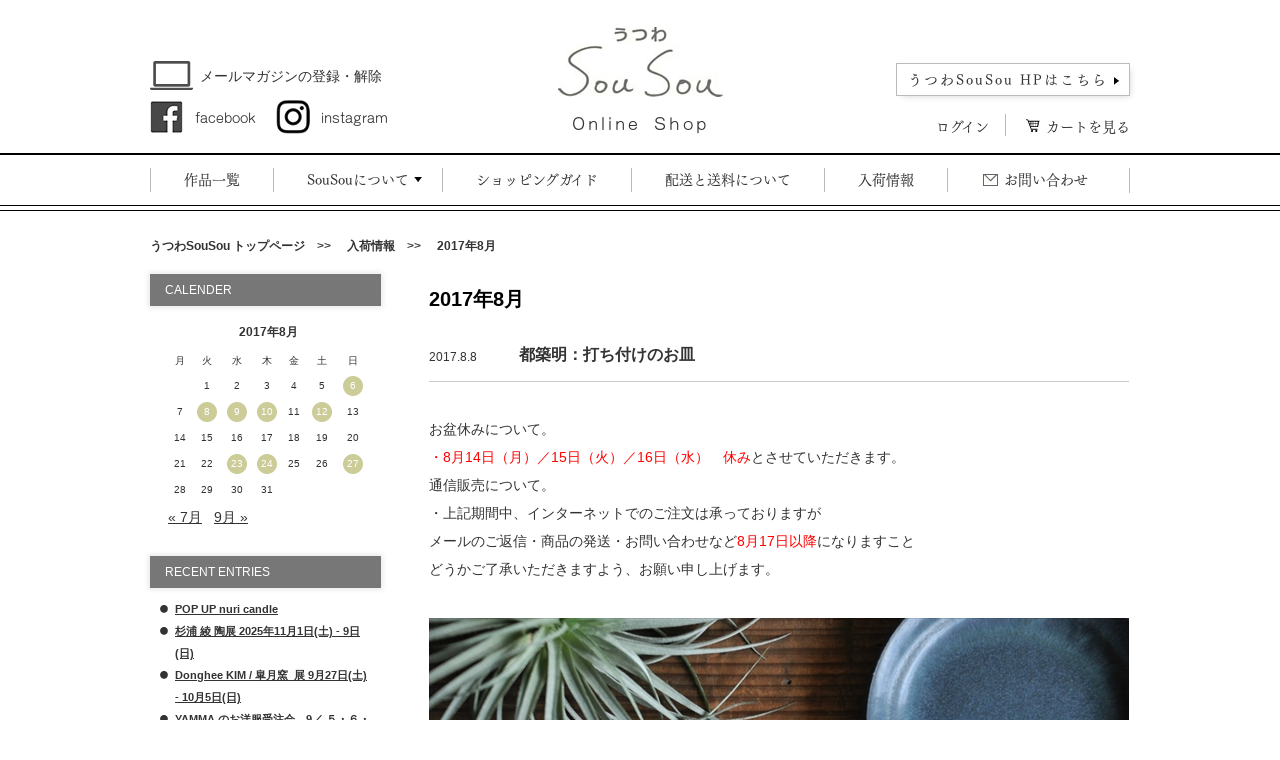

--- FILE ---
content_type: text/html; charset=UTF-8
request_url: https://sousou.biz/shopping/2017/08/08/
body_size: 9455
content:
<!DOCTYPE html>
<html lang="ja" dir="ltr">
   <head>
      <meta charset="UTF-8">
      <title>2017  8月  08｜うつわ SouSou｜Online Shop</title>
      <meta http-equiv="X-UA-Compatible" content="IE=edge,chrome=1">
      <meta name="viewport" content="width=1100, minimum-scale=0.1">
      <meta name="keywords" content="">
      <meta name="description" content="">
      <link rel="stylesheet" type="text/css" href="https://sousou.biz/shopping/wp-content/themes/sousou/css/import.css" media="all">
      <link href="https://fonts.googleapis.com/css?family=Roboto:700" rel="stylesheet">
      <link href="https://fonts.googleapis.com/css?family=Oswald:300,400" rel="stylesheet">
      <meta property="og:title" content="">
      <meta property="og:description" content="">
      <meta property="og:url" content="">
      <meta property="og:image" content="">
      <script type="text/javascript" src="https://sousou.biz/shopping/wp-content/themes/sousou/js/tinydropdown.js"></script>
      <meta name='robots' content='max-image-preview:large' />
<link rel='dns-prefetch' href='//s.w.org' />
<link rel="alternate" type="application/rss+xml" title="うつわ SouSou｜Online Shop &raquo; フィード" href="https://sousou.biz/shopping/feed/" />
<link rel="alternate" type="application/rss+xml" title="うつわ SouSou｜Online Shop &raquo; コメントフィード" href="https://sousou.biz/shopping/comments/feed/" />
		<script type="text/javascript">
			window._wpemojiSettings = {"baseUrl":"https:\/\/s.w.org\/images\/core\/emoji\/13.1.0\/72x72\/","ext":".png","svgUrl":"https:\/\/s.w.org\/images\/core\/emoji\/13.1.0\/svg\/","svgExt":".svg","source":{"concatemoji":"https:\/\/sousou.biz\/shopping\/wp-includes\/js\/wp-emoji-release.min.js?ver=5.8.12"}};
			!function(e,a,t){var n,r,o,i=a.createElement("canvas"),p=i.getContext&&i.getContext("2d");function s(e,t){var a=String.fromCharCode;p.clearRect(0,0,i.width,i.height),p.fillText(a.apply(this,e),0,0);e=i.toDataURL();return p.clearRect(0,0,i.width,i.height),p.fillText(a.apply(this,t),0,0),e===i.toDataURL()}function c(e){var t=a.createElement("script");t.src=e,t.defer=t.type="text/javascript",a.getElementsByTagName("head")[0].appendChild(t)}for(o=Array("flag","emoji"),t.supports={everything:!0,everythingExceptFlag:!0},r=0;r<o.length;r++)t.supports[o[r]]=function(e){if(!p||!p.fillText)return!1;switch(p.textBaseline="top",p.font="600 32px Arial",e){case"flag":return s([127987,65039,8205,9895,65039],[127987,65039,8203,9895,65039])?!1:!s([55356,56826,55356,56819],[55356,56826,8203,55356,56819])&&!s([55356,57332,56128,56423,56128,56418,56128,56421,56128,56430,56128,56423,56128,56447],[55356,57332,8203,56128,56423,8203,56128,56418,8203,56128,56421,8203,56128,56430,8203,56128,56423,8203,56128,56447]);case"emoji":return!s([10084,65039,8205,55357,56613],[10084,65039,8203,55357,56613])}return!1}(o[r]),t.supports.everything=t.supports.everything&&t.supports[o[r]],"flag"!==o[r]&&(t.supports.everythingExceptFlag=t.supports.everythingExceptFlag&&t.supports[o[r]]);t.supports.everythingExceptFlag=t.supports.everythingExceptFlag&&!t.supports.flag,t.DOMReady=!1,t.readyCallback=function(){t.DOMReady=!0},t.supports.everything||(n=function(){t.readyCallback()},a.addEventListener?(a.addEventListener("DOMContentLoaded",n,!1),e.addEventListener("load",n,!1)):(e.attachEvent("onload",n),a.attachEvent("onreadystatechange",function(){"complete"===a.readyState&&t.readyCallback()})),(n=t.source||{}).concatemoji?c(n.concatemoji):n.wpemoji&&n.twemoji&&(c(n.twemoji),c(n.wpemoji)))}(window,document,window._wpemojiSettings);
		</script>
		<style type="text/css">
img.wp-smiley,
img.emoji {
	display: inline !important;
	border: none !important;
	box-shadow: none !important;
	height: 1em !important;
	width: 1em !important;
	margin: 0 .07em !important;
	vertical-align: -0.1em !important;
	background: none !important;
	padding: 0 !important;
}
</style>
	<link rel='stylesheet' id='wp-block-library-css'  href='https://sousou.biz/shopping/wp-includes/css/dist/block-library/style.min.css?ver=5.8.12' type='text/css' media='all' />
<link rel='stylesheet' id='wp-pagenavi-css'  href='https://sousou.biz/shopping/wp-content/plugins/wp-pagenavi/pagenavi-css.css?ver=2.70' type='text/css' media='all' />
<script type='text/javascript' src='https://sousou.biz/shopping/wp-includes/js/jquery/jquery.min.js?ver=3.6.0' id='jquery-core-js'></script>
<script type='text/javascript' src='https://sousou.biz/shopping/wp-includes/js/jquery/jquery-migrate.min.js?ver=3.3.2' id='jquery-migrate-js'></script>
<link rel="https://api.w.org/" href="https://sousou.biz/shopping/wp-json/" /><link rel="EditURI" type="application/rsd+xml" title="RSD" href="https://sousou.biz/shopping/xmlrpc.php?rsd" />
<link rel="wlwmanifest" type="application/wlwmanifest+xml" href="https://sousou.biz/shopping/wp-includes/wlwmanifest.xml" /> 
<meta name="generator" content="WordPress 5.8.12" />

   </head>
<body class="arrival">

      <!-- header ==================================================== -->
      <header id="header">
         <div class="headerIn">
            <h1>
               <a href="https://sousou.biz/shopping">
                  <img src="https://sousou.biz/shopping/wp-content/themes/sousou/images/common/header/logo.jpg" alt="" />
                  <p class="minchoD">Online Shop</p>
               </a>
            </h1>
            <ul class="sns">
               <li class="merumaga"><a href="https://secure.shop-pro.jp/?mode=mailmaga&shop_id=PA01372582" class="blank" target="_blank">メールマガジンの登録・解除</a></li>
               <li class="fb minchoD"><a href="https://www.facebook.com/utsuwa.sousou/" class="blank" target="_blank">facebook</a></li>
               <li class="insta minchoD"><a href="https://www.instagram.com/sousou_jp/" class="blank" target="_blank">instagram</a></li>
            </ul>
            <a href="http://sousou.biz/" class="btn_site minchoTR blank" target="_blank">うつわSouSou HPはこちら</a>
            <ul class="sub minchoTR">
               <li class="login"><a href="https://secure.shop-pro.jp/?mode=myaccount_login&shop_id=PA01372582" class="alpha blank" target="_blank">ログイン</a></li>
               <li class="cart R"><a href="https://utsuwasousou.shop-pro.jp/?mode=cart_inn" class="alpha blank" target="_blank">カートを見る</a></li>
            </ul>
            <nav id="gNavi">
               <ul id="menu1" class="menu clearfix minchoTR">
                  <li class="btn1"><a href="https://utsuwasousou.shop-pro.jp/" class="parent">作品一覧</a></li>
                  <li class="btn2">
                     <a href="https://sousou.biz/shopping/about/" class="parent">SouSouについて</a>
                     <ul class="sub">
                        <li><a href="https://sousou.biz/shopping/about/">SouSouについて</a></li>
                        <li><a href="https://sousou.biz/shopping/howto/">器との上手な付き合い方</a></li>
                        <li><a href="http://sousou.biz/" target="_blank" class="blank">うつわSouSou HP</a></li>
                     </ul>
                  </li>
                  <li class="btn3"><a href="https://sousou.biz/shopping/guide/" class="parent">ショッピングガイド</a></li>
                  <li class="btn4"><a href="https://utsuwasousou.shop-pro.jp/?mode=sk#delivery" class="parent">配送と送料について</a></li>
                  <li class="btn5"><a href="https://sousou.biz/shopping/arrival/" class="parent">入荷情報</a></li>
                  <li class="btn6"><a href="https://secure.shop-pro.jp/?mode=inq&shop_id=PA01372582" class="parent blank" target="_blank">お問い合わせ</a></li>
               </ul>
            </nav>
            <script type="text/javascript">
               var dropdown=new TINY.dropdown.init("dropdown", {id:'menu1', active:'menuhover'});
            </script>
         </div>
      </header>
      <!-- /header ==================================================== -->
      <!-- contents ==================================================== -->
      <div id="contents"><div class="pankuzu">
   <ul>
      <li><a href="https://sousou.biz/shopping">うつわSouSou トップページ</a>　&gt;&gt;　</li>
      <li><a href="https://sousou.biz/shopping/arrival/">入荷情報</a>　&gt;&gt;　</li>
      <li>
2017年8月      </li>
   </ul>
</div>

<div class="clearfix">
<article id="main">
<div class="md">
2017年8月</div>
    <div class="post">
   <div class="title">
   <h3><div>2017.8.8</div>都築明：打ち付けのお皿</h3>
   </div>
   <div class="expl">
      <p>
	お盆休みについて。<br />
	<span style="color: rgb(255, 0, 0);">・8月14日（月）／15日（火）／16日（水）　休み</span>とさせていただきます。<br />
	通信販売について。<br />
	・上記期間中、インターネットでのご注文は承っておりますが<br />
	メールのご返信・商品の発送・お問い合わせなど<span style="color: rgb(255, 0, 0);">8月17日以降</span>になりますこと<br />
	どうかご了承いただきますよう、お願い申し上げます。
</p>
<p>
	<img loading="lazy" alt="" class="alignnone size-full wp-image-2401" height="465" src="https://sousou.biz/shopping/wp-content/uploads/2017/08/DSC_0334_R.jpg" width="700" srcset="https://sousou.biz/shopping/wp-content/uploads/2017/08/DSC_0334_R.jpg 700w, https://sousou.biz/shopping/wp-content/uploads/2017/08/DSC_0334_R-300x199.jpg 300w" sizes="(max-width: 700px) 100vw, 700px" /><br />
	<img loading="lazy" alt="" class="alignnone size-full wp-image-2409" height="573" src="https://sousou.biz/shopping/wp-content/uploads/2017/08/IMG_1259_R.jpg" width="430" srcset="https://sousou.biz/shopping/wp-content/uploads/2017/08/IMG_1259_R.jpg 430w, https://sousou.biz/shopping/wp-content/uploads/2017/08/IMG_1259_R-225x300.jpg 225w" sizes="(max-width: 430px) 100vw, 430px" /><br />
	<img loading="lazy" alt="" class="alignnone size-full wp-image-2402" height="465" src="https://sousou.biz/shopping/wp-content/uploads/2017/08/DSC_0336_R.jpg" width="700" srcset="https://sousou.biz/shopping/wp-content/uploads/2017/08/DSC_0336_R.jpg 700w, https://sousou.biz/shopping/wp-content/uploads/2017/08/DSC_0336_R-300x199.jpg 300w" sizes="(max-width: 700px) 100vw, 700px" /><br />
	・打ち付けリム丸皿　￥2,100　（taxin　￥2,268）　&Phi;15&times;H2cm
</p>
<p>
	&nbsp;<img loading="lazy" alt="" class="alignnone size-full wp-image-2403" height="465" src="https://sousou.biz/shopping/wp-content/uploads/2017/08/DSC_0337_R.jpg" width="700" srcset="https://sousou.biz/shopping/wp-content/uploads/2017/08/DSC_0337_R.jpg 700w, https://sousou.biz/shopping/wp-content/uploads/2017/08/DSC_0337_R-300x199.jpg 300w" sizes="(max-width: 700px) 100vw, 700px" /><br />
	<img loading="lazy" alt="" class="alignnone size-full wp-image-2411" height="465" src="https://sousou.biz/shopping/wp-content/uploads/2017/08/DSC_0226_R.jpg" width="700" srcset="https://sousou.biz/shopping/wp-content/uploads/2017/08/DSC_0226_R.jpg 700w, https://sousou.biz/shopping/wp-content/uploads/2017/08/DSC_0226_R-300x199.jpg 300w" sizes="(max-width: 700px) 100vw, 700px" /><br />
	<img loading="lazy" alt="" class="alignnone size-full wp-image-2404" height="463" src="https://sousou.biz/shopping/wp-content/uploads/2017/08/DSC_0342_R.jpg" width="700" srcset="https://sousou.biz/shopping/wp-content/uploads/2017/08/DSC_0342_R.jpg 700w, https://sousou.biz/shopping/wp-content/uploads/2017/08/DSC_0342_R-300x198.jpg 300w" sizes="(max-width: 700px) 100vw, 700px" /><br />
	・打ち付けリム角皿 ￥2,300 （taxin ￥2,484） W14.5～15&times;D14.5～15&times;H2cm
</p>
<p>
	<img loading="lazy" alt="" class="alignnone size-full wp-image-2405" height="462" src="https://sousou.biz/shopping/wp-content/uploads/2017/08/DSC_0344_R.jpg" width="700" srcset="https://sousou.biz/shopping/wp-content/uploads/2017/08/DSC_0344_R.jpg 700w, https://sousou.biz/shopping/wp-content/uploads/2017/08/DSC_0344_R-300x198.jpg 300w" sizes="(max-width: 700px) 100vw, 700px" /><br />
	<img loading="lazy" alt="" class="alignnone size-full wp-image-2406" height="463" src="https://sousou.biz/shopping/wp-content/uploads/2017/08/DSC_0345_R.jpg" width="700" srcset="https://sousou.biz/shopping/wp-content/uploads/2017/08/DSC_0345_R.jpg 700w, https://sousou.biz/shopping/wp-content/uploads/2017/08/DSC_0345_R-300x198.jpg 300w" sizes="(max-width: 700px) 100vw, 700px" /><br />
	<img loading="lazy" alt="" class="alignnone size-full wp-image-2407" height="464" src="https://sousou.biz/shopping/wp-content/uploads/2017/08/DSC_0351_R.jpg" width="700" srcset="https://sousou.biz/shopping/wp-content/uploads/2017/08/DSC_0351_R.jpg 700w, https://sousou.biz/shopping/wp-content/uploads/2017/08/DSC_0351_R-300x199.jpg 300w" sizes="(max-width: 700px) 100vw, 700px" /><br />
	・打ち付けリム八角浅鉢 　￥2,500 （taxin ￥2,700）&Phi;15&times;H3㎝
</p>
<p>
	<a href="https://utsuwasousou.shop-pro.jp/?mode=grp&amp;gid=1514133&amp;sort=n"><font color="#000080">都築明さんオンラインショップはこちらからどうぞ。</font></a>
</p>
<p>
	* Instagram&nbsp;&nbsp; &rarr;&nbsp;&nbsp;&nbsp; <a href="https://www.instagram.com/sousou_jp/"><font color="#0066cc">うつわ　SouSou</font></a><br />
	* Face book&nbsp;&nbsp;&nbsp;&rarr;&nbsp;　 <a href="https://www.facebook.com/utsuwa.sousou/"><font color="#0066cc">うつわ　SouSou</font></a><br />
	* HP(URL)&nbsp;&nbsp;&nbsp;&nbsp;&nbsp;&rarr;　&nbsp; <a href="http://sousou.biz/"><font color="#0066cc">http://sousou.biz</font></a></p>
   </div>
   <div class="postft">
      <div class="entry-utility">
      うつわSouSou ｜ 
      2017年08月08日 (火) ｜ 
      <span class="comments-link">CATEGORY : <a href="https://sousou.biz/shopping/category/%e9%83%bd%e7%af%89%e6%98%8e/" rel="category tag">都築明</a> <a href="https://sousou.biz/shopping/category/%e3%81%8a%e6%96%99%e7%90%86%e3%82%92%e7%9b%9b%e3%81%a3%e3%81%a6/" rel="category tag">お料理を盛って</a></span> ｜ 
      <span class="comments-link">TRACKBACKS : (<a href="https://sousou.biz/shopping/%e3%81%8a%e6%96%99%e7%90%86%e3%82%92%e7%9b%9b%e3%81%a3%e3%81%a6/%e9%83%bd%e7%af%89%e6%98%8e%ef%bc%9a%e6%89%93%e3%81%a1%e4%bb%98%e3%81%91%e3%81%ae%e3%81%8a%e7%9a%bf/#trurl" class="blank">0</a>)</span>
<!--          <span class="comments-link">COMMENTS : (<a href="https://sousou.biz/shopping/%e3%81%8a%e6%96%99%e7%90%86%e3%82%92%e7%9b%9b%e3%81%a3%e3%81%a6/%e9%83%bd%e7%af%89%e6%98%8e%ef%bc%9a%e6%89%93%e3%81%a1%e4%bb%98%e3%81%91%e3%81%ae%e3%81%8a%e7%9a%bf/#respond" class="blank">0</a>) - </span> -->
         
         
      </div>
      <!-- .entry-utility -->
   </div>
</div>        
    </article>

<article id="side">
<!-- サイドバー -->
<div id="sidebar">
   <div class="widget" id="calendar-2"><h3>CALENDER</h3><div id="calendar_wrap" class="calendar_wrap"><table id="wp-calendar" class="wp-calendar-table">
	<caption>2017年8月</caption>
	<thead>
	<tr>
		<th scope="col" title="月曜日">月</th>
		<th scope="col" title="火曜日">火</th>
		<th scope="col" title="水曜日">水</th>
		<th scope="col" title="木曜日">木</th>
		<th scope="col" title="金曜日">金</th>
		<th scope="col" title="土曜日">土</th>
		<th scope="col" title="日曜日">日</th>
	</tr>
	</thead>
	<tbody>
	<tr>
		<td colspan="1" class="pad">&nbsp;</td><td>1</td><td>2</td><td>3</td><td>4</td><td>5</td><td><a href="https://sousou.biz/shopping/2017/08/06/" aria-label="2017年8月6日 に投稿を公開">6</a></td>
	</tr>
	<tr>
		<td>7</td><td><a href="https://sousou.biz/shopping/2017/08/08/" aria-label="2017年8月8日 に投稿を公開">8</a></td><td><a href="https://sousou.biz/shopping/2017/08/09/" aria-label="2017年8月9日 に投稿を公開">9</a></td><td><a href="https://sousou.biz/shopping/2017/08/10/" aria-label="2017年8月10日 に投稿を公開">10</a></td><td>11</td><td><a href="https://sousou.biz/shopping/2017/08/12/" aria-label="2017年8月12日 に投稿を公開">12</a></td><td>13</td>
	</tr>
	<tr>
		<td>14</td><td>15</td><td>16</td><td>17</td><td>18</td><td>19</td><td>20</td>
	</tr>
	<tr>
		<td>21</td><td>22</td><td><a href="https://sousou.biz/shopping/2017/08/23/" aria-label="2017年8月23日 に投稿を公開">23</a></td><td><a href="https://sousou.biz/shopping/2017/08/24/" aria-label="2017年8月24日 に投稿を公開">24</a></td><td>25</td><td>26</td><td><a href="https://sousou.biz/shopping/2017/08/27/" aria-label="2017年8月27日 に投稿を公開">27</a></td>
	</tr>
	<tr>
		<td>28</td><td>29</td><td>30</td><td>31</td>
		<td class="pad" colspan="3">&nbsp;</td>
	</tr>
	</tbody>
	</table><nav aria-label="前と次の月" class="wp-calendar-nav">
		<span class="wp-calendar-nav-prev"><a href="https://sousou.biz/shopping/2017/07/">&laquo; 7月</a></span>
		<span class="pad">&nbsp;</span>
		<span class="wp-calendar-nav-next"><a href="https://sousou.biz/shopping/2017/09/">9月 &raquo;</a></span>
	</nav></div></div>
		<div class="widget" id="recent-posts-2">
		<h3>RECENT ENTRIES</h3>
		<ul>
											<li>
					<a href="https://sousou.biz/shopping/%e6%9c%aa%e5%88%86%e9%a1%9e/pop-up-nuri-candle/">POP UP  nuri candle</a>
									</li>
											<li>
					<a href="https://sousou.biz/shopping/%e6%9d%89%e6%b5%a6%e7%b6%be/%e6%9d%89%e6%b5%a6-%e7%b6%be-%e9%99%b6%e5%b1%95-2025%e5%b9%b411%e6%9c%881%e6%97%a5%e5%9c%9f-9%e6%97%a5%e6%97%a5/">杉浦 綾 陶展 2025年11月1日(土) - 9日(日)</a>
									</li>
											<li>
					<a href="https://sousou.biz/shopping/2025%e5%b9%b4%e3%80%80%e5%80%8b%e5%b1%95%e3%83%bb%e4%bc%81%e7%94%bb%e5%b1%95/7571/">Donghee KIM / 皐月窯  展   9月27日(土) - 10月5日(日)</a>
									</li>
											<li>
					<a href="https://sousou.biz/shopping/2025%e5%b9%b4%e3%80%80%e5%80%8b%e5%b1%95%e3%83%bb%e4%bc%81%e7%94%bb%e5%b1%95/yamma-%e3%81%ae%e3%81%8a%e6%b4%8b%e6%9c%8d%e5%8f%97%e6%b3%a8%e4%bc%9a%e3%80%809%ef%bc%8f-%ef%bc%95%e3%83%bb%ef%bc%96%e3%83%bb%ef%bc%97/">YAMMA のお洋服受注会　9／ ５・６・７</a>
									</li>
											<li>
					<a href="https://sousou.biz/shopping/%e5%a4%a7%e6%b2%bc%e9%81%93%e8%a1%8c/7563/">大沼道行 陶展  7月12（土） – 21（月）</a>
									</li>
					</ul>

		</div><div class="widget" id="archives-2"><h3>ARCHIVE</h3>
			<ul>
					<li><a href='https://sousou.biz/shopping/2025/11/'>2025年11月</a></li>
	<li><a href='https://sousou.biz/shopping/2025/10/'>2025年10月</a></li>
	<li><a href='https://sousou.biz/shopping/2025/09/'>2025年9月</a></li>
	<li><a href='https://sousou.biz/shopping/2025/07/'>2025年7月</a></li>
	<li><a href='https://sousou.biz/shopping/2025/06/'>2025年6月</a></li>
	<li><a href='https://sousou.biz/shopping/2025/03/'>2025年3月</a></li>
	<li><a href='https://sousou.biz/shopping/2024/12/'>2024年12月</a></li>
	<li><a href='https://sousou.biz/shopping/2024/10/'>2024年10月</a></li>
	<li><a href='https://sousou.biz/shopping/2024/08/'>2024年8月</a></li>
	<li><a href='https://sousou.biz/shopping/2024/07/'>2024年7月</a></li>
	<li><a href='https://sousou.biz/shopping/2024/06/'>2024年6月</a></li>
	<li><a href='https://sousou.biz/shopping/2024/05/'>2024年5月</a></li>
	<li><a href='https://sousou.biz/shopping/2024/04/'>2024年4月</a></li>
	<li><a href='https://sousou.biz/shopping/2024/03/'>2024年3月</a></li>
	<li><a href='https://sousou.biz/shopping/2023/11/'>2023年11月</a></li>
	<li><a href='https://sousou.biz/shopping/2023/10/'>2023年10月</a></li>
	<li><a href='https://sousou.biz/shopping/2023/09/'>2023年9月</a></li>
	<li><a href='https://sousou.biz/shopping/2023/07/'>2023年7月</a></li>
	<li><a href='https://sousou.biz/shopping/2023/05/'>2023年5月</a></li>
	<li><a href='https://sousou.biz/shopping/2023/03/'>2023年3月</a></li>
	<li><a href='https://sousou.biz/shopping/2023/02/'>2023年2月</a></li>
	<li><a href='https://sousou.biz/shopping/2023/01/'>2023年1月</a></li>
	<li><a href='https://sousou.biz/shopping/2022/12/'>2022年12月</a></li>
	<li><a href='https://sousou.biz/shopping/2022/11/'>2022年11月</a></li>
	<li><a href='https://sousou.biz/shopping/2022/10/'>2022年10月</a></li>
	<li><a href='https://sousou.biz/shopping/2022/09/'>2022年9月</a></li>
	<li><a href='https://sousou.biz/shopping/2022/08/'>2022年8月</a></li>
	<li><a href='https://sousou.biz/shopping/2022/07/'>2022年7月</a></li>
	<li><a href='https://sousou.biz/shopping/2022/06/'>2022年6月</a></li>
	<li><a href='https://sousou.biz/shopping/2022/05/'>2022年5月</a></li>
	<li><a href='https://sousou.biz/shopping/2022/04/'>2022年4月</a></li>
	<li><a href='https://sousou.biz/shopping/2022/03/'>2022年3月</a></li>
	<li><a href='https://sousou.biz/shopping/2022/02/'>2022年2月</a></li>
	<li><a href='https://sousou.biz/shopping/2021/12/'>2021年12月</a></li>
	<li><a href='https://sousou.biz/shopping/2021/11/'>2021年11月</a></li>
	<li><a href='https://sousou.biz/shopping/2021/10/'>2021年10月</a></li>
	<li><a href='https://sousou.biz/shopping/2021/09/'>2021年9月</a></li>
	<li><a href='https://sousou.biz/shopping/2021/06/'>2021年6月</a></li>
	<li><a href='https://sousou.biz/shopping/2021/04/'>2021年4月</a></li>
	<li><a href='https://sousou.biz/shopping/2021/03/'>2021年3月</a></li>
	<li><a href='https://sousou.biz/shopping/2021/02/'>2021年2月</a></li>
	<li><a href='https://sousou.biz/shopping/2020/12/'>2020年12月</a></li>
	<li><a href='https://sousou.biz/shopping/2020/11/'>2020年11月</a></li>
	<li><a href='https://sousou.biz/shopping/2020/10/'>2020年10月</a></li>
	<li><a href='https://sousou.biz/shopping/2020/09/'>2020年9月</a></li>
	<li><a href='https://sousou.biz/shopping/2020/08/'>2020年8月</a></li>
	<li><a href='https://sousou.biz/shopping/2020/07/'>2020年7月</a></li>
	<li><a href='https://sousou.biz/shopping/2020/06/'>2020年6月</a></li>
	<li><a href='https://sousou.biz/shopping/2020/05/'>2020年5月</a></li>
	<li><a href='https://sousou.biz/shopping/2020/04/'>2020年4月</a></li>
	<li><a href='https://sousou.biz/shopping/2020/03/'>2020年3月</a></li>
	<li><a href='https://sousou.biz/shopping/2020/02/'>2020年2月</a></li>
	<li><a href='https://sousou.biz/shopping/2020/01/'>2020年1月</a></li>
	<li><a href='https://sousou.biz/shopping/2019/12/'>2019年12月</a></li>
	<li><a href='https://sousou.biz/shopping/2019/11/'>2019年11月</a></li>
	<li><a href='https://sousou.biz/shopping/2019/10/'>2019年10月</a></li>
	<li><a href='https://sousou.biz/shopping/2019/09/'>2019年9月</a></li>
	<li><a href='https://sousou.biz/shopping/2019/08/'>2019年8月</a></li>
	<li><a href='https://sousou.biz/shopping/2019/07/'>2019年7月</a></li>
	<li><a href='https://sousou.biz/shopping/2019/06/'>2019年6月</a></li>
	<li><a href='https://sousou.biz/shopping/2019/04/'>2019年4月</a></li>
	<li><a href='https://sousou.biz/shopping/2019/03/'>2019年3月</a></li>
	<li><a href='https://sousou.biz/shopping/2019/02/'>2019年2月</a></li>
	<li><a href='https://sousou.biz/shopping/2019/01/'>2019年1月</a></li>
	<li><a href='https://sousou.biz/shopping/2018/12/'>2018年12月</a></li>
	<li><a href='https://sousou.biz/shopping/2018/11/'>2018年11月</a></li>
	<li><a href='https://sousou.biz/shopping/2018/10/'>2018年10月</a></li>
	<li><a href='https://sousou.biz/shopping/2018/09/'>2018年9月</a></li>
	<li><a href='https://sousou.biz/shopping/2018/08/'>2018年8月</a></li>
	<li><a href='https://sousou.biz/shopping/2018/07/'>2018年7月</a></li>
	<li><a href='https://sousou.biz/shopping/2018/06/'>2018年6月</a></li>
	<li><a href='https://sousou.biz/shopping/2018/05/'>2018年5月</a></li>
	<li><a href='https://sousou.biz/shopping/2018/04/'>2018年4月</a></li>
	<li><a href='https://sousou.biz/shopping/2018/03/'>2018年3月</a></li>
	<li><a href='https://sousou.biz/shopping/2018/02/'>2018年2月</a></li>
	<li><a href='https://sousou.biz/shopping/2018/01/'>2018年1月</a></li>
	<li><a href='https://sousou.biz/shopping/2017/12/'>2017年12月</a></li>
	<li><a href='https://sousou.biz/shopping/2017/11/'>2017年11月</a></li>
	<li><a href='https://sousou.biz/shopping/2017/10/'>2017年10月</a></li>
	<li><a href='https://sousou.biz/shopping/2017/09/'>2017年9月</a></li>
	<li><a href='https://sousou.biz/shopping/2017/08/' aria-current="page">2017年8月</a></li>
	<li><a href='https://sousou.biz/shopping/2017/07/'>2017年7月</a></li>
	<li><a href='https://sousou.biz/shopping/2017/06/'>2017年6月</a></li>
	<li><a href='https://sousou.biz/shopping/2017/05/'>2017年5月</a></li>
	<li><a href='https://sousou.biz/shopping/2017/04/'>2017年4月</a></li>
	<li><a href='https://sousou.biz/shopping/2017/03/'>2017年3月</a></li>
	<li><a href='https://sousou.biz/shopping/2017/02/'>2017年2月</a></li>
	<li><a href='https://sousou.biz/shopping/2017/01/'>2017年1月</a></li>
	<li><a href='https://sousou.biz/shopping/2016/12/'>2016年12月</a></li>
	<li><a href='https://sousou.biz/shopping/2016/11/'>2016年11月</a></li>
			</ul>

			</div>   <div class="widget" id="search-3">
      <h3>SEARCH</h3>
      <form method="get" action="https://sousou.biz/shopping/">
         <div class="searchBox">
            <input type="text" value="" name="s" id="s" class="searchform" />
            <div class="btn_search"><input type="image" src="https://sousou.biz/shopping/wp-content/themes/sousou/images/arrival/btn_search.png" /></div>
         </div>
      </form>
   </div>
   <div class="widget" id="categories-2"><h3>CATEGORIES</h3>
			<ul>
					<li class="cat-item cat-item-29"><a href="https://sousou.biz/shopping/category/%e9%9d%92%e5%b1%b1%e5%b9%b8%e9%9b%84/">青山幸雄</a>
</li>
	<li class="cat-item cat-item-57"><a href="https://sousou.biz/shopping/category/%e5%ae%89%e9%83%a8%e5%a4%aa%e4%b8%80/">安部太一</a>
</li>
	<li class="cat-item cat-item-25"><a href="https://sousou.biz/shopping/category/%e6%9c%89%e6%b0%b8%e6%b5%a9%e5%a4%aa/">有永浩太</a>
</li>
	<li class="cat-item cat-item-69"><a href="https://sousou.biz/shopping/category/%e5%b8%82%e9%87%8e%e8%80%95/">市野耕</a>
</li>
	<li class="cat-item cat-item-8"><a href="https://sousou.biz/shopping/category/%e7%9f%b3%e5%b2%a1%e4%bf%a1%e4%b9%8b/">石岡信之</a>
</li>
	<li class="cat-item cat-item-38"><a href="https://sousou.biz/shopping/category/%e4%bc%8a%e8%97%a4%e4%b8%88%e6%b5%a9/">伊藤丈浩</a>
</li>
	<li class="cat-item cat-item-42"><a href="https://sousou.biz/shopping/category/%e7%a8%b2%e6%9d%91%e7%9c%9f%e8%80%b6/">稲村真耶</a>
</li>
	<li class="cat-item cat-item-28"><a href="https://sousou.biz/shopping/category/%e5%a4%a7%e4%b8%ad%e5%92%8c%e5%85%b8/">大中和典</a>
</li>
	<li class="cat-item cat-item-15"><a href="https://sousou.biz/shopping/category/%e5%a4%a7%e6%b2%bc%e9%81%93%e8%a1%8c/">大沼道行</a>
</li>
	<li class="cat-item cat-item-41"><a href="https://sousou.biz/shopping/category/%e5%b0%8f%e9%96%a2%e5%ba%b7%e5%ad%90/">小関康子</a>
</li>
	<li class="cat-item cat-item-55"><a href="https://sousou.biz/shopping/category/%e4%ba%80%e4%ba%95%e7%b4%80%e5%ad%90/">亀井紀子</a>
</li>
	<li class="cat-item cat-item-39"><a href="https://sousou.biz/shopping/category/%e5%b7%9d%e5%8f%a3%e6%ad%a6%e4%ba%ae/">川口武亮</a>
</li>
	<li class="cat-item cat-item-72"><a href="https://sousou.biz/shopping/category/%e6%9c%ba%e4%b8%8a%e5%b7%a5%e8%8a%b8%e8%88%8e/">机上工芸舎</a>
</li>
	<li class="cat-item cat-item-68"><a href="https://sousou.biz/shopping/category/%e6%a5%a0%e7%94%b0%e7%b4%94%e5%ad%90/">楠田純子</a>
</li>
	<li class="cat-item cat-item-49"><a href="https://sousou.biz/shopping/category/%e4%b9%85%e4%bf%9d%e7%94%b0%e5%81%a5%e5%8f%b8/">久保田健司</a>
</li>
	<li class="cat-item cat-item-35"><a href="https://sousou.biz/shopping/category/%e5%a2%83%e9%81%93%e4%b8%80/">境道一</a>
</li>
	<li class="cat-item cat-item-36"><a href="https://sousou.biz/shopping/category/%e5%a2%83%e7%9f%a5%e5%ad%90/">境知子</a>
</li>
	<li class="cat-item cat-item-13"><a href="https://sousou.biz/shopping/category/%e4%bd%90%e8%97%a4%e5%a4%a7%e5%af%bf/">佐藤大寿</a>
</li>
	<li class="cat-item cat-item-70"><a href="https://sousou.biz/shopping/category/%e7%9a%90%e6%9c%88%e7%aa%af/">皐月窯</a>
</li>
	<li class="cat-item cat-item-19"><a href="https://sousou.biz/shopping/category/%e3%82%b5%e3%83%96%e3%83%ad%e3%82%a6/">サブロウ</a>
</li>
	<li class="cat-item cat-item-17"><a href="https://sousou.biz/shopping/category/%e5%bf%97%e6%9d%91%e5%92%8c%e6%99%83/">志村和晃</a>
</li>
	<li class="cat-item cat-item-12"><a href="https://sousou.biz/shopping/category/%e6%9d%89%e6%b5%a6%e7%b6%be/">杉浦綾</a>
</li>
	<li class="cat-item cat-item-74"><a href="https://sousou.biz/shopping/category/%e6%9d%89%e6%b5%a6%e5%8f%b2%e5%85%b8/">杉浦史典</a>
</li>
	<li class="cat-item cat-item-63"><a href="https://sousou.biz/shopping/category/%e6%9d%89%e6%9d%91%e5%be%b9/">杉村徹</a>
</li>
	<li class="cat-item cat-item-82"><a href="https://sousou.biz/shopping/category/%e6%9d%89%e5%b1%b1%e6%82%a0/">杉山悠</a>
</li>
	<li class="cat-item cat-item-7"><a href="https://sousou.biz/shopping/category/%e9%88%b4%e6%9c%a8%e9%80%b2/">鈴木進</a>
</li>
	<li class="cat-item cat-item-53"><a href="https://sousou.biz/shopping/category/%e9%88%b4%e6%9c%a8%e7%be%8e%e4%bd%b3%e5%ad%90/">鈴木美佳子</a>
</li>
	<li class="cat-item cat-item-26"><a href="https://sousou.biz/shopping/category/%e6%98%9f%e8%80%95%e7%a1%9d%e5%ad%90%e3%80%80/">星耕硝子　</a>
</li>
	<li class="cat-item cat-item-33"><a href="https://sousou.biz/shopping/category/%e9%ab%98%e7%94%b0%e3%81%8b%e3%81%88/">高田かえ</a>
</li>
	<li class="cat-item cat-item-60"><a href="https://sousou.biz/shopping/category/%e7%ab%b9%e4%b8%ad%e6%82%a0%e8%a8%98/">竹中悠記</a>
</li>
	<li class="cat-item cat-item-51"><a href="https://sousou.biz/shopping/category/%e7%94%b0%e9%b6%b4%e6%bf%b1%e5%ae%88%e4%ba%ba/">田鶴濱守人</a>
</li>
	<li class="cat-item cat-item-5"><a href="https://sousou.biz/shopping/category/%e8%b0%b7%e4%ba%95%e7%9b%b4%e4%ba%ba/">谷井直人</a>
</li>
	<li class="cat-item cat-item-22"><a href="https://sousou.biz/shopping/category/%e8%b0%b7%e5%8f%a3%e6%99%83%e5%bc%98/">谷口晃啓</a>
</li>
	<li class="cat-item cat-item-56"><a href="https://sousou.biz/shopping/category/%e7%94%b0%e6%be%a4%e7%a5%90%e4%bb%8b/">田澤祐介</a>
</li>
	<li class="cat-item cat-item-31"><a href="https://sousou.biz/shopping/category/%e9%83%bd%e7%af%89%e6%98%8e/">都築明</a>
</li>
	<li class="cat-item cat-item-37"><a href="https://sousou.biz/shopping/category/%e8%a7%92%e6%8e%9b%e6%94%bf%e5%bf%97/">角掛政志</a>
</li>
	<li class="cat-item cat-item-59"><a href="https://sousou.biz/shopping/category/%e9%b6%b4%e9%87%8e%e5%95%93%e5%8f%b8/">鶴野啓司</a>
</li>
	<li class="cat-item cat-item-32"><a href="https://sousou.biz/shopping/category/%e8%b1%8a%e7%94%b0%e9%9b%85%e4%bb%a3/">豊田雅代</a>
</li>
	<li class="cat-item cat-item-89"><a href="https://sousou.biz/shopping/category/%e4%b8%ad%e6%9d%91%e6%99%ba%e5%ad%90/">中村智子</a>
</li>
	<li class="cat-item cat-item-27"><a href="https://sousou.biz/shopping/category/%e4%b8%ad%e5%9c%92%e6%99%8b%e4%bd%9c/">中園晋作</a>
</li>
	<li class="cat-item cat-item-66"><a href="https://sousou.biz/shopping/category/%e9%95%b7%e6%88%b8%e8%a3%95%e5%a4%a2/">長戸裕夢</a>
</li>
	<li class="cat-item cat-item-30"><a href="https://sousou.biz/shopping/category/%e8%83%bd%e7%99%bb%e6%9c%9d%e5%a5%88/">能登朝奈</a>
</li>
	<li class="cat-item cat-item-44"><a href="https://sousou.biz/shopping/category/%e9%87%8e%e6%9d%91%e4%ba%9c%e7%9f%a2/">野村亜矢</a>
</li>
	<li class="cat-item cat-item-78"><a href="https://sousou.biz/shopping/category/%e6%a9%8b%e6%9c%ac%e7%be%8e%e8%b2%b4%e5%ad%90/">橋本美貴子</a>
</li>
	<li class="cat-item cat-item-11"><a href="https://sousou.biz/shopping/category/%e8%9c%82%e8%b0%b7%e9%9a%86%e4%b9%8b/">蜂谷隆之</a>
</li>
	<li class="cat-item cat-item-24"><a href="https://sousou.biz/shopping/category/%e6%97%a9%e5%b4%8e%e5%bf%97%e4%bf%9d/">早崎志保</a>
</li>
	<li class="cat-item cat-item-9"><a href="https://sousou.biz/shopping/category/%e5%bb%a3%e5%b7%9d%e6%b8%a9/">廣川温</a>
</li>
	<li class="cat-item cat-item-18"><a href="https://sousou.biz/shopping/category/%e6%9d%b1%e6%81%a9%e7%b4%8d%e7%be%8e%e6%9e%b6/">東恩納美架</a>
</li>
	<li class="cat-item cat-item-67"><a href="https://sousou.biz/shopping/category/%e5%8f%a4%e5%b7%9d%e6%a1%9c/">古川桜</a>
</li>
	<li class="cat-item cat-item-58"><a href="https://sousou.biz/shopping/category/%e5%8f%a4%e5%b7%9d%e3%81%be%e3%81%bf/">古川まみ</a>
</li>
	<li class="cat-item cat-item-62"><a href="https://sousou.biz/shopping/category/%e7%9c%9e%e5%96%9c%e5%b1%8b%e4%bf%ae/">眞喜屋修</a>
</li>
	<li class="cat-item cat-item-34"><a href="https://sousou.biz/shopping/category/%e6%9d%be%e6%9d%91%e8%8b%b1%e6%b2%bb/">松村英治</a>
</li>
	<li class="cat-item cat-item-47"><a href="https://sousou.biz/shopping/category/%e5%85%89%e8%97%a4%e4%bd%90/">光藤佐</a>
</li>
	<li class="cat-item cat-item-71"><a href="https://sousou.biz/shopping/category/%e5%b1%b1%e5%8f%a3%e5%88%a9%e6%9e%9d/">山口利枝</a>
</li>
	<li class="cat-item cat-item-86"><a href="https://sousou.biz/shopping/category/%e6%b9%af%e6%b5%85%e8%a8%98%e5%a4%ae/">湯浅記央</a>
</li>
	<li class="cat-item cat-item-46"><a href="https://sousou.biz/shopping/category/%e4%bd%99%e5%ae%ae%e9%9a%86/">余宮隆</a>
</li>
	<li class="cat-item cat-item-79"><a href="https://sousou.biz/shopping/category/%e3%83%af%e3%83%80%e3%82%b3%e3%83%bc%e3%83%98%e3%83%bc/">ワダコーヘー</a>
</li>
	<li class="cat-item cat-item-6"><a href="https://sousou.biz/shopping/category/awabi-ware/">Awabi ware</a>
</li>
	<li class="cat-item cat-item-64"><a href="https://sousou.biz/shopping/category/donghee-kim/">Donghee KIM</a>
</li>
	<li class="cat-item cat-item-21"><a href="https://sousou.biz/shopping/category/freak-made/">Freak made.</a>
</li>
	<li class="cat-item cat-item-75"><a href="https://sousou.biz/shopping/category/fresco/">fresco</a>
</li>
	<li class="cat-item cat-item-20"><a href="https://sousou.biz/shopping/category/harappa/">HARAPPA</a>
</li>
	<li class="cat-item cat-item-85"><a href="https://sousou.biz/shopping/category/mori-glass/">MORI GLASS</a>
</li>
	<li class="cat-item cat-item-43"><a href="https://sousou.biz/shopping/category/nuricandle/">nuri candle</a>
</li>
	<li class="cat-item cat-item-4"><a href="https://sousou.biz/shopping/category/qansavi/">qan:savi</a>
</li>
	<li class="cat-item cat-item-80"><a href="https://sousou.biz/shopping/category/roam/">Roam</a>
</li>
	<li class="cat-item cat-item-52"><a href="https://sousou.biz/shopping/category/yamma%e7%94%a3%e6%a5%ad/">YAMMA(ヤンマ)産業</a>
</li>
	<li class="cat-item cat-item-83"><a href="https://sousou.biz/shopping/category/1-dozen/">1 dozen</a>
</li>
	<li class="cat-item cat-item-77"><a href="https://sousou.biz/shopping/category/sousou-original/">SouSou original</a>
</li>
	<li class="cat-item cat-item-10"><a href="https://sousou.biz/shopping/category/%e3%81%8a%e6%96%99%e7%90%86%e3%82%92%e7%9b%9b%e3%81%a3%e3%81%a6/">お料理を盛って</a>
</li>
	<li class="cat-item cat-item-14"><a href="https://sousou.biz/shopping/category/%e3%81%8a%e6%96%99%e7%90%86%e9%81%93%e5%85%b7/">お料理道具</a>
</li>
	<li class="cat-item cat-item-40"><a href="https://sousou.biz/shopping/category/%e3%83%af%e3%83%bc%e3%82%af%e3%82%b7%e3%83%a7%e3%83%83%e3%83%97/">ワークショップ</a>
</li>
	<li class="cat-item cat-item-1"><a href="https://sousou.biz/shopping/category/%e6%9c%aa%e5%88%86%e9%a1%9e/">未分類</a>
</li>
	<li class="cat-item cat-item-48"><a href="https://sousou.biz/shopping/category/%e3%83%87%e3%82%a3%e3%82%b9%e3%83%97%e3%83%ac%e3%82%a4/">ディスプレイ</a>
</li>
	<li class="cat-item cat-item-54"><a href="https://sousou.biz/shopping/category/%e3%81%8a%e7%9f%a5%e3%82%89%e3%81%9b/">お知らせ</a>
</li>
	<li class="cat-item cat-item-84"><a href="https://sousou.biz/shopping/category/2023%e5%b9%b4%e3%80%80%e5%80%8b%e5%b1%95%e3%83%bb%e4%bc%81%e7%94%bb%e5%b1%95/">2023年　個展・企画展</a>
</li>
	<li class="cat-item cat-item-76"><a href="https://sousou.biz/shopping/category/2022%e5%b9%b4%e3%80%80%e5%80%8b%e5%b1%95%e3%83%bb%e4%bc%81%e7%94%bb%e5%b1%95/">2022年　個展・企画展</a>
</li>
	<li class="cat-item cat-item-73"><a href="https://sousou.biz/shopping/category/2021%e5%b9%b4%e3%80%80%e5%80%8b%e5%b1%95%e3%83%bb%e4%bc%81%e7%94%bb%e5%b1%95/">2021年　個展・企画展</a>
</li>
	<li class="cat-item cat-item-65"><a href="https://sousou.biz/shopping/category/2020%e5%b9%b4%e3%80%80%e5%80%8b%e5%b1%95%e3%83%bb%e4%bc%81%e7%94%bb%e5%b1%95/">2020年　個展・企画展</a>
</li>
	<li class="cat-item cat-item-61"><a href="https://sousou.biz/shopping/category/2019%e5%b9%b4%e3%80%80%e5%80%8b%e5%b1%95%e3%83%bb%e4%bc%81%e7%94%bb%e5%b1%95/">2019年　個展・企画展</a>
</li>
	<li class="cat-item cat-item-45"><a href="https://sousou.biz/shopping/category/2018%e5%b9%b4%e3%80%80%e5%80%8b%e5%b1%95%e3%83%bb%e4%bc%81%e7%94%bb%e5%b1%95/">2018年　個展・企画展</a>
</li>
	<li class="cat-item cat-item-16"><a href="https://sousou.biz/shopping/category/2017%e5%b9%b4%e3%80%80%e5%80%8b%e5%b1%95%e3%83%bb%e4%bc%81%e7%94%bb%e5%b1%95/">2017年　個展・企画展</a>
</li>
	<li class="cat-item cat-item-2"><a href="https://sousou.biz/shopping/category/2016%e5%b9%b4%e3%80%80%e5%80%8b%e5%b1%95%e3%83%bb%e4%bc%81%e7%94%bb%e5%b1%95/">2016年　個展・企画展</a>
</li>
	<li class="cat-item cat-item-88"><a href="https://sousou.biz/shopping/category/2024%e5%b9%b4%e3%80%80%e5%80%8b%e5%b1%95%e3%83%bb%e4%bc%81%e7%94%bb%e5%b1%95/">2024年　個展・企画展</a>
</li>
	<li class="cat-item cat-item-90"><a href="https://sousou.biz/shopping/category/2025%e5%b9%b4%e3%80%80%e5%80%8b%e5%b1%95%e3%83%bb%e4%bc%81%e7%94%bb%e5%b1%95/">2025年　個展・企画展</a>
</li>
			</ul>

			</div></div></article>
</div>
</div>
<!-- /contents ==================================================== -->
<!-- footer ==================================================== -->
<footer id="footer">
<!--    <iframe src="https://sousou.biz/shopping/footerslide/" frameborder="0" scrolling="no"></iframe> -->
   <div class="slide">
      <div id="loopslider">
         <ul>
                              <li><img src="https://sousou.biz/shopping/wp-content/uploads/2016/11/B-店内全景c1_R.jpg" /></li>
                        <li><img src="https://sousou.biz/shopping/wp-content/uploads/2016/11/topslide002.jpg" /></li>
                        <li><img src="https://sousou.biz/shopping/wp-content/uploads/2016/11/topslide003.jpg" /></li>
                        <li><img src="https://sousou.biz/shopping/wp-content/uploads/2016/11/topslide004.jpg" /></li>
                        <li><img src="https://sousou.biz/shopping/wp-content/uploads/2016/11/topslide005.jpg" /></li>
                        <li><img src="https://sousou.biz/shopping/wp-content/uploads/2016/11/topslide006.jpg" /></li>
                        <li><img src="https://sousou.biz/shopping/wp-content/uploads/2016/11/topslide007.jpg" /></li>
                        <li><img src="https://sousou.biz/shopping/wp-content/uploads/2016/11/topslide008.jpg" /></li>
                        <li><img src="https://sousou.biz/shopping/wp-content/uploads/2016/11/topslide009.jpg" /></li>
                        <li><img src="https://sousou.biz/shopping/wp-content/uploads/2016/11/topslide010.jpg" /></li>
                     </ul>
      </div>
   </div>
   <div class="footerIn clearfix">
      <div class="bl no1 mt25">
         <p class="fwB fzL">うつわ SouSou</p>
         <p>〒790-0852 愛媛県松山市石手1丁目3-19</p>
         <dl class="tel">
            <dt>TEL & FAX</dt>
            <dd>089-977-8594</dd>
         </dl>
         <dl>
            <dt>営業時間</dt>
            <dd>AM11:00 〜 PM7:00</dd>
         </dl>
         <dl>
            <dt>定休日</dt>
            <dd>月曜日　※月曜が祝祭日の場合、翌火曜日休み</dd>
         </dl>
         <a href="https://sousou.biz/shopping/about/#access" class="btn minchoTR blank">アクセス情報はこちらから</a>
      </div>
      <div class="bl no2 mt25">
         <div class="md fwB fzL">ショップコンテンツ</div>
         <div class="clearfix">
            <ul>
               <li><a href="https://sousou.biz/shopping/">トップページ</a></li>
               <li><a href="https://utsuwasousou.shop-pro.jp/">作品一覧</a></li>
               <li><a href="https://sousou.biz/shopping/about/">SouSouについて</a></li>
               <li><a href="https://sousou.biz/shopping/howto/">器との上手な付き合い方</a></li>
               <li><a href="https://sousou.biz/shopping/guide/">ショッピングガイド</a></li>
               <li><a href="https://utsuwasousou.shop-pro.jp/?mode=sk#payment" class="blank">お支払い方法について</a></li>
               <li><a href="https://utsuwasousou.shop-pro.jp/?mode=sk#delivery" class="blank">配送方法・送料について</a></li>
            </ul>
            <ul>
               <li><a href="https://sousou.biz/shopping/arrival/">入荷情報</a></li>
               <li><a href="https://secure.shop-pro.jp/?mode=inq&shop_id=PA01372582" class="blank" target="_blank">お問い合わせ</a></li>
               <li><a href="https://utsuwasousou.shop-pro.jp/?mode=sk">特定商取引法に基づく表記</a></li>
               <li><a href="https://secure.shop-pro.jp/?mode=myaccount_login&shop_id=PA01372582" class="blank" target="_blank">ログイン</a></li>
               <li><a href="https://utsuwasousou.shop-pro.jp/?mode=cart_inn" class="blank" target="_blank">カートを見る</a></li>
               <li><a href="https://utsuwasousou.shop-pro.jp/?mode=privacy">個人情報保護方針</a></li>
            </ul>

         </div>
      </div>
   </div>
</footer>
<p class="copyright">
   Copyright &copy; 
   <script type="text/javascript">
      var now = new Date();
      var year = now.getFullYear();
      document.write(year);
   </script> 
   SouSou. All rights reserved
</p>
<!-- /footer ==================================================== -->
<script type="text/javascript" src="//webfont.fontplus.jp/accessor/script/fontplus.js?V5-uRx2SBDs%3D&delay=1&aa=1&ab=2" charset="utf-8"></script>
<script type="text/javascript" src="https://sousou.biz/shopping/wp-content/themes/sousou/js/jquery-1.7.2.min.js"></script>
<script type="text/javascript" src="https://sousou.biz/shopping/wp-content/themes/sousou/js/jquery.fademover.js"></script>
<script type="text/javascript" src="https://sousou.biz/shopping/wp-content/themes/sousou/js/common.js"></script>
<script type="text/javascript" src="https://sousou.biz/shopping/wp-content/themes/sousou/js/scrolltopcontrol.js"></script>
<script type="text/javascript" src="https://sousou.biz/shopping/wp-content/themes/sousou/js/loopslider.js"></script>
<!--[if lt IE 9]><script src="https://sousou.biz/shopping/wp-content/themes/sousou/js/html5_ie.js"></script><![endif]-->



<script type='text/javascript' src='https://sousou.biz/shopping/wp-includes/js/wp-embed.min.js?ver=5.8.12' id='wp-embed-js'></script>
</body>
</html>

--- FILE ---
content_type: text/css
request_url: https://sousou.biz/shopping/wp-content/themes/sousou/css/common.css
body_size: 1829
content:
/*---------------------------------------------------------- */

/* #header

/*---------------------------------------------------------- */
#header {
  width: 100%;
  height: 211px;  
  background:url(../images/common/header/bg.png) repeat-x;
}
#header .headerIn {
  margin: 0 auto;
  width: 980px;
  text-align: left;
  position: relative;
}

/* #header .headerIn h1
/*-------------------------------- */
#header .headerIn h1 {
  margin: 0 auto;
  width: 165px;
  text-align: center;
  padding-top:27px;
}
#header .headerIn h1 a {
  text-decoration:none;
}
#header .headerIn h1 p {
  font-size:20px;
  padding-top:5px;
  letter-spacing:3px;
}
/* #header .headerIn .sns
/*-------------------------------- */
#header .headerIn .sns {
  position: absolute;
  top: 100px;
  left: 0;
}
#header .headerIn .sns li {
  display:inline;
  float:left;
  margin-right:20px;
  font-size:16px;
}
#header .headerIn .sns li a {
  text-decoration:none;
  padding-left:45px;
  height: 34px; 
  line-height:34px;
  display:block;
}
#header .headerIn .sns li.fb a {
  background:url(../images/common/header/icon_fb.jpg) no-repeat;
}
#header .headerIn .sns li.insta a {
  background:url(../images/common/header/icon_insta.jpg) no-repeat;
}
#header .headerIn .sns li a:hover {
  opacity:0.5;
}

#header .headerIn .sns li.merumaga {
  position: absolute;
  top: -39px;
  left: 0;
}
#header .headerIn .sns li.merumaga a {
  text-decoration:none;
  background:url(../images/common/header/icon_merumaga.png) no-repeat;
  padding-left:50px;
  height: 30px; 
  line-height:30px;
  display:block;
  font-size:14px;
}
/* #header .headerIn .btn_site
/*-------------------------------- */
#header .headerIn a.btn_site {
  position: absolute;
  top: 63px;
  right: 0px;
  border:1px #bbbbbb solid;
  background-color:#fff;
  padding:0px 21px 3px 11px;
  box-shadow:3px 3px 7px -3px #d5d5d5;
  -moz-box-shadow:3px 3px 7px -3px #d5d5d5;
  -webkit-box-shadow:3px 3px 7px -3px #d5d5d5;
  text-decoration:none;
  letter-spacing:2px;
}
#header .headerIn a.btn_site:after {
  content:"";
  width: 6px;
  height: 8px;
  background:url(../images/common/header/flag.jpg) no-repeat;
  position: absolute;
  top: 13px;
  right: 9px;
}
#header .headerIn a.btn_site:hover {
  box-shadow:1px 1px 7px -3px #d5d5d5;
  -moz-box-shadow:1px 1px 7px -3px #d5d5d5;
  -webkit-box-shadow:1px 1px 7px -3px #d5d5d5;
  position: absolute;
  top: 64px;
  right: -1px;
}

/* #header .headerIn .sub
/*-------------------------------- */
#header .headerIn .sub {
  position: absolute;
  top: 111px;
  right: 0;
}
#header .headerIn .sub li {
  display:inline;
  margin-right:0px;
  font-size:14px;
  border-right:1px #bbbbbb solid;
  padding:0 16px 0 16px;
}
#header .headerIn .sub li.R {
  margin-right:0px;
  border:none;
  padding-right:0;
}
#header .headerIn .sub li a {
  text-decoration:none;
}
#header .headerIn .sub li.cart a {
  background:url(../images/common/header/icon_cart.jpg) no-repeat 0 5px;
  padding-left:20px;
}
/* #header .headerIn #gNavi
/*-------------------------------- */
#header .headerIn #gNavi {
  position: absolute;
  top: 168px;
  left: 0;
  width: 980px;
}
#header .headerIn #gNavi:after {
  content:"";
  width: 1px; 
  height: 25px; 
  background-color:#bbbbbb;
  position: absolute;
  top: 0px;
  right: 0;
}
#header .headerIn #gNavi li {
  position: relative;
}
#header .headerIn #gNavi li:first-child {
  border-left:1px #bbbbbb solid;
}
#header .headerIn #gNavi li:last-child {
  border-right:none;
}
#header .headerIn #gNavi li {
  display:inline;
  float:left;
  border-right:1px #bbbbbb solid;
  padding:0 33px 3px 33px;
  height: 21px;
  line-height:21px;
}
#header .headerIn #gNavi li a {
  text-decoration:none;
  position: relative;
}
#header .headerIn #gNavi li a.parent:hover {
  opacity:0.7;
}
#header .headerIn #gNavi li.btn2 a.parent:after {
  content:"";
  width: 8px;
  height: 6px;
  background:url(../images/common/header/flag2.jpg) no-repeat;
  position: absolute;
  top: 10px;
  right: -13px;
}

#header .headerIn #gNavi li.btn6 {
  padding:0 0px 3px 56px !important;
}
#header .headerIn #gNavi li.btn6 a.parent:before {
  content:"";
  width: 15px;
  height: 12px;
  background:url(../images/common/header/icon_mail.jpg) no-repeat;
  position: absolute;
  top: 7px;
  left: -21px;
}
/* #gNavi ドロップダウン
------------------------------------------ */
#header #gNavi .menu ul.sub {
  width: 170px;
  display:none;
  position:absolute;
  top:39px;
  left:-1px;
}
#header #gNavi ul.sub li {
  float:none !important;
  margin:0 !important;
  padding:0 !important;
  border:none !important;
}
#header #gNavi ul.sub li a {
  width: 140px;
  display: block;
  background-color:#555555;
  font-size:12px;
  padding:10px 15px 10px 15px;
  text-decoration:none;
  color:#fff;
  margin-bottom:1px;
  font-family: 'Hiragino Kaku Gothic ProN', 'ヒラギノ角ゴ ProN W3', Meiryo, メイリオ, Osaka, 'MS PGothic', arial, helvetica, sans-serif;
}
#header #gNavi .sub li a:hover {
  background-color:#353434;
}
/*---------------------------------------------------------- */

/* #contents

/*---------------------------------------------------------- */
#contents {
	text-align: left;
}
/* #contents .pankuzu
/*----------------------------------------------- */
#contents .pankuzu {
  margin: 0 auto;
  width: 980px;
  padding:20px 0 15px 0;
}
#contents .pankuzu li {
  display:inline;
  font-size:12px;
  font-weight:bold;
}
#contents .pankuzu li a {
  text-decoration:none;
}
#contents .pankuzu li a:hover {
  text-decoration:underline;
}
#contents .pankuzu li span {
  display:none;
}
/* #contents .sec
/*----------------------------------------------- */
#contents .sec {
  margin: 0 auto;
  width: 980px;
}
#contents #main h3.md {
  border-left:5px #000 solid;
  border-bottom:1px #aaaaaa solid;
  height: 34px;
  line-height:34px;
  padding:0 0 7px 15px;
  font-size:22px;
  font-family: TsukuMinPr6-M;
  margin-bottom:18px;
}
#contents #main h4 {
  font-size:22px;
  padding-bottom:5px;
  border-bottom:1px #aaaaaa solid;
}
#contents #main h5 {
  background-color:#444444;
  color:#fff;
  padding:5px 15px;
  font-weight:bold;
}
.catch {
  font-size:24px;
}
/*  a.btn
/*-------------------------------- */
a.btn {
  border:1px #bbbbbb solid;
  background-color:#fff;
  padding:2px 21px 5px 11px;
  box-shadow:3px 3px 7px -3px #d5d5d5;
  -moz-box-shadow:3px 3px 7px -3px #d5d5d5;
  -webkit-box-shadow:3px 3px 7px -3px #d5d5d5;
  text-decoration:none;
  letter-spacing:2px;
  position: relative;
}
a.btn:after {
  content:"";
  width: 6px;
  height: 8px;
  background:url(../images/common/header/flag.jpg) no-repeat;
  position: absolute;
  top: 13px;
  right: 9px;
}
a.btn:hover {
  box-shadow:1px 1px 7px -3px #d5d5d5;
  -moz-box-shadow:1px 1px 7px -3px #d5d5d5;
  -webkit-box-shadow:1px 1px 7px -3px #d5d5d5;
}

/*---------------------------------------------------------- */

/* #footer

/*---------------------------------------------------------- */
#footer {
  margin-top:90px;
  border-top:1px #000 solid;
  border-bottom:1px #000 solid;
  padding-top:13px;
}

#footer iframe {
  width: 100%;
  height: 260px;
}
/* #footer .slide
----------------------------- */
#footer .slide {
  overflow-x: hidden;
}
#footer #loopslider {
  margin: 0 auto;
  width:100%;
  height: 266px;
  text-align: left;
  position: relative;
  overflow: hidden;
}

#footer #loopslider ul {
  height: 266px;
  float: left;
  display: inline;
  overflow: hidden;
}

#footer #loopslider ul li {
  width: 407px;
  height: 260px;
  float: left;
  display: inline;
  overflow: hidden;
}
#footer #loopslider ul li img {
  width: 400px;
  height: 260px;
  overflow: hidden;
}
/* =======================================
  ClearFixElements
======================================= */
#footer #loopslider ul:after {
  content: ".";
  height: 0;
  clear: both;
  display: block;
  visibility: hidden;
}

#footer #loopslider ul {
  display: inline-block;
  overflow: hidden;
}

/* #footer .footerIn
----------------------------- */
#footer .footerIn {
  margin: 0 auto;
  width:980px;
  text-align:left;
  position: relative;
  padding-bottom:70px;
}
/* #footer .footerIn .bl.no1
----------------------------- */
#footer .footerIn .bl.no1 {
   float:left;
}
#footer .footerIn .bl.no1 dl {
  display:table;
}
#footer .footerIn .bl.no1 dt {
  display:table-cell;
  width: 70px;
}
#footer .footerIn .bl.no1 dd {
  display:table-cell;
}
#footer .footerIn .bl.no1 dl.tel {
  font-family: 'Oswald', sans-serif;
  font-weight:400;
}
#footer .footerIn .bl.no1 dl.tel dt {

}
#footer .footerIn .bl.no1 dl.tel dd {
  font-size:18px;
  letter-spacing:3px;
}
#footer .footerIn .bl.no1 dl.tel dd a {
  text-decoration:none;
}

/* #footer .footerIn a.btn
/*-------------------------------- */
#footer .footerIn a.btn {
  position: absolute;
  top: 200px;
  left: 0px;
}
#footer .footerIn a.btn:hover {
  top: 201px;
  left: 1px;
}

/* #footer .footerIn .bl.no2
----------------------------- */
#footer .footerIn .bl.no2 {
  float:right;
}
#footer .footerIn .bl.no2 .md {
  border-bottom:1px #aaaaaa solid;
  margin-bottom:10px;
}
#footer .footerIn .bl.no2 ul {
  float:left;
  width: 248px;
}
#footer .footerIn .bl.no2 ul li a {
  text-decoration:none;
  position: relative;
  padding:5px 0 0 25px;
}
#footer .footerIn .bl.no2 ul li a:hover {
  text-decoration:underline;
}
#footer .footerIn .bl.no2 ul li a:before {
  content:"";
  width: 14px;
  height: 13px;
  background:url(../images/common/footer/flag.png) no-repeat;
  position: absolute;
  top: 7px;
  left: 0;
}


/* .copyright
----------------------------- */
.copyright {
  text-align:center;
  font-size:12px;
  padding:20px 0 20px 0;
}

--- FILE ---
content_type: text/css
request_url: https://sousou.biz/shopping/wp-content/themes/sousou/css/layout.css
body_size: 3063
content:

/* ---------------------------------------------------------- */

/* .home

/* ---------------------------------------------------------- */
/* .home .sec.no1
/* ----------------------------------- */
.home .sec.no1 .topimg {
  height: 470px;
}
.home .sec.no1 .txtIn {
  padding:0 5px;
}
.home .sec.no1 .gazo li {
  float:left;
  margin-bottom:20px;
  width: 480px;
}
.home .sec.no1 .gazo li.R {
  float:right;
}
.home .sec.no1 .gazo li img {
  width: 480px;
  height: 320px;
}
.home hr {
  margin: 20px 0 20px;
  border-top:solid 1px #000;
}
/* .home .sec.no2
/* ----------------------------------- */
.home .sec.no2 {
  margin-top:50px;
  padding-top:25px;
}
.home .sec.no2 .waku {
  border:1px #f0f0f0 solid;
  border-radius: 10px;
  -webkit-border-radius: 10px;
  -moz-border-radius: 10px;
  background:url(../images/top/bg.png) repeat-y;
}
.home .sec.no2 .wakuIn {
  padding:23px 25px;
}
.home .sec.no2 .wakuIn h3 {
  font-size:20px;
  border-bottom:1px #aaaaaa solid;
  padding:0 0 0 2px;
}
.home .sec.no2 .wakuIn ul {
  padding:18px 0 0 1px;
}
.home .sec.no2 .wakuIn li {
  float:left;
  width: 92px;
  height: 155px;
  margin-right:27px;
  text-align:center;
}
.home .sec.no2 .wakuIn li.R {
  margin-right:0px;
}
.home .sec.no2 .wakuIn li a {
  text-decoration:none;
}
.home .sec.no2 .wakuIn li a img {
  margin-bottom:3px;
}
.home .sec.no2 .wakuIn li a:hover {
  opacity:0.7;
}


/* ---------------------------------------------------------- */

/* .about

/* ---------------------------------------------------------- */
/* .about .sec.no1 .bl.no1
/* ----------------------------------- */
.about .sec.no1 .bl.no1 {
  float:left;
  width: 400px;
}
.about .sec.no1 .bl.no1 dl {
  display:table;
}
.about .sec.no1 .bl.no1 dt {
  display:table-cell;
  width: 90px;
}
.about .sec.no1 .bl.no1 dd {
  display:table-cell;
}
.about .sec.no1 .bl.no1 dl.tel {
  font-family: 'Oswald', sans-serif;
  font-weight:400;
}
.about .sec.no1 .bl.no1 dl.tel dd {
  font-size:18px;
  letter-spacing:3px;
}
/* .about .sec.no1 .bl.no2
/* ----------------------------------- */
.about .sec.no1 .bl.no2 {
  float:right;
  width: 486px;
}
.about .sec.no1 .bl.no2 li {
  border-bottom:1px #ccc dashed;
  padding-bottom:12px;
  margin-bottom:12px;
}
.about .sec.no1 .bl.no2 li:last-child {
  border-bottom:none;
}
/* .about .sec.no2
/* ----------------------------------- */
.about .sec.no2 #map {
  width: 100%;
  height: 500px;
}
.about .sec.no2 a.btn {
  padding:5px 21px 7px 11px;
}
.about .sec.no2 a.btn:hover {
  position: relative;
  top: 1px;
  left: 1px;
}

/* ---------------------------------------------------------- */

/* .howto

/* ---------------------------------------------------------- */
/* .howto .sec.no1 .bl.no1
/* ----------------------------------- */
.howto .sec h3 {
  font-weight:bold;
  font-size:16px;
}




/* ---------------------------------------------------------- */

/* .guide

/* ---------------------------------------------------------- */
/* .guide .sec.no1 .bl
/* ----------------------------------- */
.guide .sec.no1 .bl {
  border-bottom:1px #000 dashed;
  padding-bottom:40px;
  margin-bottom:40px;
}
.guide .sec.no1 .bl.last {
  border-bottom:none !important;
}
.guide .sec.no1 .bl .hd {
  padding-left:80px;
}
.guide .sec.no1 .bl .hd h3 {
  font-size:18px;
}
.guide .sec.no1 .bl .hd p {
  font-size:14px;
  line-height:1.5;
}
.guide .sec.no1 .bl.no1 .hd {
  background:url(../images/guide/no1.jpg) no-repeat 0 7px;
}
.guide .sec.no1 .bl.no2 .hd {
  background:url(../images/guide/no2.jpg) no-repeat 0 7px;
}
.guide .sec.no1 .bl.no3 .hd {
  background:url(../images/guide/no3.jpg) no-repeat 0 7px;
}
.guide .sec.no1 .bl.no4 .hd {
  background:url(../images/guide/no4.jpg) no-repeat 0 7px;
}
.guide .sec.no1 .bl.no5 .hd {
  background:url(../images/guide/no5.jpg) no-repeat 0 7px;
}

/* ---------------------------------------------------------- */

/* .arrival

/* ---------------------------------------------------------- */
.arrival #contents {
  width: 980px;
  margin:0 auto;
}

.arrival #main {
  float:right;
  width:700px;
  margin-right:1px;
  padding-top:5px;
}
.arrival #main .md {
  padding-bottom:20px;
  font-size:20px;
  font-weight:bold;
  color:#000;
}
/* .arrival #main .post
-------------------------------------------- */
.arrival #main .post {
  padding-bottom:50px;
}
.arrival #main .title {

}
.arrival #main .title h3 {
  padding:0 0 10px 90px;
  border-bottom:1px #cccccc solid;
  position: relative;
  font-size:16px;
  font-weight:bold;
}


.arrival #main .title h3 div {
  font-size:12px;
  font-weight:normal;
  position: absolute;
  top: 6px;
  left: 0;
}

.arrival #main .expl {
  padding:33px 0px 33px 0px;
}
.arrival #main .expl p {
  margin-bottom:25px;
}
.arrival #main .expl img {
  margin:0px 0 15px 0;
  max-width:700px;
  height:auto;
}

.arrival #main .postft {
  width:100%;
  border-top:1px #cccccc dotted;
  padding:18px 0 0 0;
  position:relative;
  font-size:11px;
}


/* .arrival #main #comments 【コメントフォーム】
------------------------------------------ */
.arrival #main #comments h3 {

}

.arrival #main #comments {
}
.arrival #main ol.commentlist {
  padding:15px 0px 15px 0px;
  list-style-type:none;
}
.arrival #main ol.commentlist li {
  clear:both;
  width:637px;
  background-color:#ffffff;
  padding:15px 15px 5px 15px;
  position:relative;
  margin-bottom:15px;
}
.arrival #main p {
  padding-bottom:10px;
}
.arrival #main .vcard img {
  float:left;
  border:1px #fff solid;
  margin-right:15px;
}
.arrival #main input {
  padding:5px;
  font-size:12px;
}
.arrival #main .reply {
  position:absolute;
  top:13px;
  right:21px;
}


.arrival #main #comments #commentform {
  padding:15px 5px 15px 5px;
  font-size:12px;
}

.arrival #main #comments #commentform textarea {
  width:600px;
}
.arrival #main #comments #commentform #author,.arrival #main #comments #commentform #email,.arrival #main #comments #commentform #url,.arrival #main #comments #commentform #comment {
  display:block;
  font-size:12px;
  border:1px #cccccc solid;
  background-color:#f5f5f5;
  padding:5px;
}


.arrival #main #comments #comfeed {
  padding-left:5px;
}

.arrival #main #comments #comfeed a {
  text-decoration:underline;
}
.arrival #main #comments #comfeed a:hover {
  text-decoration:none;
}
.arrival #main #comments #trurl {
  background-color:#f8f4f4;
  padding:10px 15px 10px 15px;
}
/* .arrival #side
------------------------------------------ */
.arrival #side {
  float:left;
  width:231px;
}
.arrival #side .widget h3  {
  padding:4px 15px;
  background-color:#777777;
  font-size:12px;
  color:#ffffff;
  box-shadow:0px 0px 5px 2px #ebebeb;
-moz-box-shadow:0px 0px 5px 2px #ebebeb;
-webkit-box-shadow:0px 0px 5px 2px #ebebeb;
}



.arrival #side .widget {
  padding-bottom:25px;
}
.arrival #side .widget ul {
  padding:10px 10px 0 10px;
}

.arrival #side .widget li {
  font-size:11px;
  font-weight:bold;
  padding-left:15px;
  background:url(../images/arrival/flag.png) no-repeat 0 7px;
  line-height:22px;
}
.arrival #side .widget .children li {
  font-size:11px;
  font-weight:normal;
  padding-left:15px;
  background:url(../images/arrival/flag2.png) no-repeat 0 7px;
  line-height:22px;
}

.arrival #side #recent-posts-3 li {
  font-weight:normal;
}
.arrival #side #archives-3 li {
  font-weight:normal;
}
.arrival #side #recent-comments-3 li {
  font-weight:normal;
}
/* #side .searchBox
------------------------------ */
.arrival #side .searchBox {
  position:relative;
  padding:20px 3px 0 3px;
}
.arrival #side .searchBox .searchform {
  width:186px;
  padding:5px;
  font-size:12px;
  border:1px #cccccc solid;
}

.arrival #side .searchBox .btn_search {
  position:absolute;
  top:20px;
  right:0;
}
.arrival #side .searchBox .btn_search input {
  behavior: url("/csshover3.htc");
}
.arrival #side .searchBox .btn_search input:hover {
  filter: alpha(opacity=70);
  -ms-filter: alpha(opacity=0.7);
  opacity: 0.7;
}

/* .arrival #side #calendar_wrap
------------------------------- */
.arrival #side #calendar_wrap {
  width:201px;
  position:relative;
  top:10px;
  left:8px;
  background-color:#ffffff;
  padding:5px 10px 0 10px;
  margin-bottom:10px;
}
.arrival #side #calendar_wrap caption {
  width:100%;
  height:22px;
  font-size:12px;
  font-weight:bold;
  text-align:center;
  line-height:22px;
  margin-bottom:5px;
  letter-spacing:0px;
}

.arrival #side #calendar_wrap table {
  width:100%;
  border-collapse:collapse;

}

.arrival #side #calendar_wrap th {
  text-align:center;
  padding:3px 3px 2px 3px;
  font-size:10px;
}

.arrival #side #calendar_wrap td {
  text-align:center;
  font-size:10px;
  padding:3px 0 3px 0;
}
.arrival #side #calendar_wrap #today{

}
.arrival #side #calendar_wrap td a {
  margin:0 auto;
  width:20px;
  height:20px;
  background:url(../images/arrival/bk_calender_td.gif) no-repeat;
  color:#fff;
  display:block;
  text-decoration:none;
}
.arrival #side #calendar_wrap td a:hover {
  background:url(../images/arrival/bk_calender_td_ov.gif) no-repeat;
  color:#333;
  text-decoration:none;
}


.arrival #side #calendar_wrap #prev a {
  width:50px;
  height:25px;
  background:none;
  color:#000;
  text-decoration:underline;
}
.arrival #side #calendar_wrap #prev a:hover {
  text-decoration:none;
}
.arrival #side #calendar_wrap #next a {
  width:50px;
  height:25px;
  background:none;
  color:#000;
  text-decoration:underline;
}
.arrival #side #calendar_wrap #next a:hover {
  text-decoration:none;
}


/* ---------------------------------------------------------- */

/*  .shop【共通】

/* ---------------------------------------------------------- */
.shop #contents {
  width: 980px;
  margin:0 auto;
}
/*  .shop #contents #main
/* ---------------------------------------- */
.shop #contents #main {
  float:right;
  width: 730px;
}
.shop #contents #main h2 {
  background:url(../images/item/bg_h2.jpg) no-repeat;
  width: 730px;
  height: 231px;
  position: relative;
}
.shop #contents #main h2 div {
  width: 300px;
  color:#fff;
  font-family: TsukuMinPr6-M;
  font-size:26px;
  position: absolute;
  bottom: 26px;
  right: 30px;
  letter-spacing:3px;
  text-align:right;
}
.shop #contents #main h2 div span {
  font-family: 'Oswald', sans-serif;
  font-weight:300;
  font-size:17px;
  position: absolute;
  bottom: -20px;
  right: 0px;
}

/*  .shop #contents #side
/* ---------------------------------------- */
.shop #contents #side {
  float:left;
  width:187px;
}
.shop #contents #side h3 {
  font-size:16px;
  border-bottom:1px #ccc solid;
  padding-bottom:5px;
}
.shop #contents #side ul {
  padding:10px 0 20px 0;
}
.shop #contents #side li a {
  text-decoration:none;
  position: relative;
  padding:5px 0 0 18px;
}
.shop #contents #side li a:hover {
  text-decoration:underline;
}
.shop #contents #side li a:before {
  content:"";
  width: 8px;
  height: 8px;
  background:url(../images/arrival/flag.png) no-repeat;
  position: absolute;
  top: 10px;
  left: 2px;
}
.shop #contents #side li span {
  display:none;
}

/* ---------------------------------------------------------- */

/*  .itemList 

/* ---------------------------------------------------------- */
.itemList #main li {
  float:left;
  width: 230px;
  height: 250px;
  margin-right:20px;
  text-align:center;
}
.itemList #main li.R {
  margin-right:0;
}
.itemList #main li a {
  width: 230px;
  height: 150px;
  overflow:hidden;
  display:block;
}
.itemList #main li a img {
/*  width: 230px;
  height: 160px;*/
}
.itemList #main li p {
  font-weight:bold;
  padding-top:10px;
  line-height:1.5;
}
.itemList #main li p img {
  margin-left:15px !important;
}
.itemList #main li p span {
  font-weight:normal;
}
img.new_mark_img1,
img.new_mark_img2 {
  position: relative;
  top:-5px;
  left: -5px;  
}
/* ---------------------------------------------------------- */

/*  .itemDetail

/* ---------------------------------------------------------- */
.itemDetail #main {

}


/* .itemDetail #main .expl
/* ------------------------------------------------- */
.itemDetail #main .expl span {
  font-family: TsukuMinPr6-M;
  font-size:22px;
}
/*.itemDetail #main .expl img {
  margin:20px 0;
}*/

/* .itemDetail #main .cartIn 
/* ------------------------------------------------- */
.itemDetail #main .cartIn {
  border:1px #999999 solid;
  padding:15px;
  position: relative;
}
.itemDetail #main .cartIn dl.name {
  border-bottom:1px #aaaaaa solid;
  padding-bottom:5px;
  display:table;
  margin-bottom:10px;
  width: 100%;
}
.itemDetail #main .cartIn dl.name dt {
  width: 550px;
  font-size:22px;
  display:table-cell;
}
.itemDetail #main .cartIn dl.name dd {
  display:table-cell;
  font-size:18px;
}

/*  .itemDetail #main .cartIn .data
/* ------------------------------------------------- */
.itemDetail #main .cartIn .data {
  float:right;
}
.itemDetail #main .cartIn .data dl {
  display:table;
  font-size:16px;
}
.itemDetail #main .cartIn .data dt {
  display:table-cell;
  vertical-align: middle;
  text-align:right;
  padding-right:10px;
}
.itemDetail #main .cartIn .data dd {
  display:table-cell;
  vertical-align: middle;
  text-align:right;
}

/*  .itemDetail #main dl.itemId
/* ------------------------------------------------- */
.itemDetail #main .cartIn .data dl.itemId {
  position: absolute;
  top: 73px;
  left: 17px;
}
.itemDetail #main .cartIn .data dl.itemId dt {
  padding-right:0px;
}
.itemDetail #main .cartIn .data dl.itemId dd {

}
/*  .itemDetail #main .cartIn .data dl.stock
/* ------------------------------------------------- */
.itemDetail #main .cartIn .data dl.stock dt {
  width: 179px;
  padding-right:0px;
}
.itemDetail #main .cartIn .data dl.stock dd {
  width: 35px;
}


/*  .itemDetail #main .cartIn .data dl.option
/* ------------------------------------------------- */
.itemDetail #main .cartIn .data dl.option dt {
  width: 84px;
}
.itemDetail #main .cartIn .data dl.option dd {
  width: 120px;
}
.itemDetail #main .cartIn .data dl.option dd select {
  width: 100%;
  padding:5px 5px;
}

/*  .itemDetail #main .cartIn .data dl.kazu
/* ------------------------------------------------- */
.itemDetail #main .cartIn .data dl.kazu dt {
  width: 84px;
}
.itemDetail #main .cartIn .data dl.kazu dd {
  width: 120px;
}
.itemDetail #main .cartIn .data dl.kazu dd input {
  width: 100px;
}

.itemDetail #main .cartIn .soldout {
  font-size:18px;
  font-weight:bold;
  padding-right:16px;
  text-align:right;
}




/*  .itemDetail #main .cartIn .data .btn_cart
/* ------------------------------------------------- */
.itemDetail #main .cartIn .data .btn_cart {
  width: 218px;
  height: 36px;
  background:url(../images/item/btn_cart.jpg) no-repeat;
  display:block;
  border:none;
  text-indent:-10000px;
box-shadow:2px 3px 6px -3px #828282;
-moz-box-shadow:2px 3px 6px -3px #828282;
-webkit-box-shadow:2px 3px 6px -3px #828282;
  cursor:pointer;
}
.itemDetail #main .cartIn .data .btn_cart:hover {
  position: relative;
  top: 1px;
  left: 1px;
box-shadow:1px 0px 6px -3px #828282;
-moz-box-shadow:1px 0px 6px -3px #828282;
-webkit-box-shadow:1px 0px 6px -3px #828282;
}

/* -------------------------------------
*     商品オプション 表形式
* ------------------------------------- */
#option_tbl {
     border-collapse:collapse;
     margin:10px auto 20px;
     border-top:1px solid #ccc;
     border-left:1px solid #ccc;
     width:100%;
}
#option_tbl th{
     padding:5px;
     border-bottom:1px solid #ccc;
     border-right:1px solid #ccc;
     font-size:13px;
     text-align:center;
}
#option_tbl td input{
     float:none;
     width:auto;
    position: relative;
    top: 15px;
}
#option_tbl th,
#option_tbl td.none {
     background:#eee;
}
#option_tbl td {
     padding:5px;
     text-align:center;
     border-bottom:1px solid #ccc;
     border-right:1px solid #ccc;
     font-size:13px;
}
.table_price,
.t_stock_num {
  display:none;
}

/*  .itemDetail #main .recommend
/* ------------------------------------------------- */
.itemDetail #main .recommend li {
  float:left;
  width: 230px;
  height: 250px;
  margin-right:20px;
  text-align:center;
}
.itemDetail #main .recommend li.R {
  margin-right:0;
}
.itemDetail #main .recommend li a {
  width: 230px;
  height: 158px;
  overflow:hidden;
  display:block;
}
.itemDetail #main .recommend li img {
  width: 230px;
  height: 160px;
}
.itemDetail #main .recommend li p {
  font-weight:bold;
  padding-top:10px;
  line-height:1.5;
}
.itemDetail #main .recommend li p span {
  font-weight:normal;
}

/* ---------------------------------------------------------- */

/*  .rule

/* ---------------------------------------------------------- */
.rule #side {
  display:none;
}
.rule #main {
  width: 980px !important;
}

.rule #main dl {
  border-bottom:1px #ccc dotted;
  padding-bottom:15px;
  margin-bottom:15px;
  display:table;
  width: 100%;
}
.rule #main dt {
  width: 190px;
  font-weight:bold;
  padding-left:25px;
  display:table-cell;
  position: relative;
}
.rule #main dt:before {
  content:"";
  width: 16px;
  height: 16px;
  background:url(../images/common/flag.png) no-repeat;
  position: absolute;
  top: 6px;
  left: 0;
}
.rule #main dd {
  display:table-cell;
}

/* ---------------------------------------------------------- */

/*  .privacy

/* ---------------------------------------------------------- */
.privacy #side {
  display:none;
}
.privacy #main {
  width: 980px !important;
}

.privacy #main .bl {
  margin-bottom:30px;
}
.privacy #main .bl p {
  padding:10px 5px;
}


--- FILE ---
content_type: application/javascript
request_url: https://sousou.biz/shopping/wp-content/themes/sousou/js/common.js
body_size: 288
content:
window.onpageshow = function() {
	$('body').fadeMover();
}


// $(document).ready(
//   function(){
//     $("h1 a").hover(function(){
//        $(this).fadeTo("normal", 0.6);
//     },function(){
//        $(this).fadeTo("normal", 1.0);
//     });

//   });

// ページスクロール
$(function() {
  $('a[href*=#]:not([href=#])').click(function() {
    if (location.pathname.replace(/^\//,'') == this.pathname.replace(/^\//,'') && location.hostname == this.hostname) {
      var target = $(this.hash);
      target = target.length ? target : $('[name=' + this.hash.slice(1) +']');
      if (target.length) {
        $('html,body').animate({
          scrollTop: target.offset().top
        }, 1000);
        return false;
      }
    }
  });
});

--- FILE ---
content_type: application/javascript
request_url: https://sousou.biz/shopping/wp-content/themes/sousou/js/loopslider.js
body_size: 268
content:
$(function(){
  $('#loopslider').each(function(){
    var loopsliderWidth = $(this).width();
    var loopsliderHeight = $(this).height();
    $(this).children('ul').wrapAll('<div id="loopslider_wrap"></div>');

    var listWidth = $('#loopslider_wrap').children('ul').children('li').width();
    var listCount = $('#loopslider_wrap').children('ul').children('li').length;

    var loopWidth = (listWidth)*(listCount);

    $('#loopslider_wrap').css({
      top: '0',
      left: '0',
      width: ((loopWidth) * 2),
      height: (loopsliderHeight),
      overflow: 'hidden',
      position: 'absolute'
    });

    $('#loopslider_wrap ul').css({
      width: (loopWidth)
    });
    loopsliderPosition();

    function loopsliderPosition(){
      $('#loopslider_wrap').css({left:'0'});
      $('#loopslider_wrap').stop().animate({left:'-' + (loopWidth) + 'px'},100000,'linear');
      setTimeout(function(){
        loopsliderPosition();
      },100000);
    };

    $('#loopslider_wrap ul').clone().appendTo('#loopslider_wrap');
  });
});